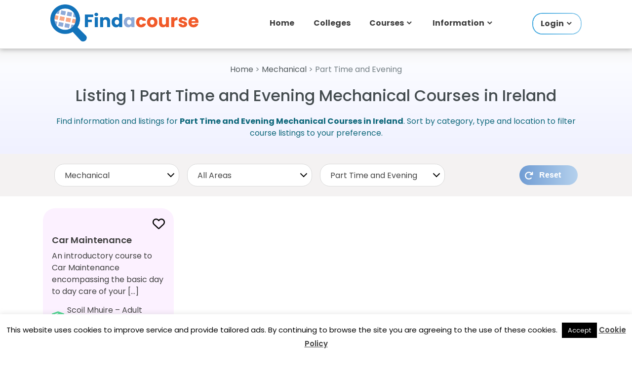

--- FILE ---
content_type: text/css
request_url: https://www.findacourse.ie/wp-content/cache/wpo-minify/1768312784/assets/wpo-minify-header-find-a-course-style1766012867.min.css
body_size: 30531
content:
/*!
Theme Name: Find A Course
Theme URI: http://underscores.me/
Author: Underscores.me
Author URI: http://underscores.me/
Description: Description
Version: 1.0.0
License: GNU General Public License v2 or later
License URI: LICENSE
Text Domain: find-a-course
Tags: custom-background, custom-logo, custom-menu, featured-images, threaded-comments, translation-ready

This theme, like WordPress, is licensed under the GPL.
Use it to make something cool, have fun, and share what you've learned with others.

Find A Course is based on Underscores http://underscores.me/, (C) 2012-2016 Automattic, Inc.
Underscores is distributed under the terms of the GNU GPL v2 or later.

Normalizing styles have been helped along thanks to the fine work of
Nicolas Gallagher and Jonathan Neal http://necolas.github.io/normalize.css/
*/
 html{font-family:sans-serif;-webkit-text-size-adjust:100%;-ms-text-size-adjust:100%}body{margin:0}article,aside,details,figcaption,figure,footer,header,main,menu,nav,section,summary{display:block}audio,canvas,progress,video{display:inline-block;vertical-align:baseline}audio:not([controls]){display:none;height:0}[hidden],template{display:none}a{background-color:#fff0}a:active,a:hover{outline:0}abbr[title]{border-bottom:1px dotted}b,strong{font-weight:700}dfn{font-style:italic}h1{margin:.67em 0;font-size:2em}mark{background:#ff0;color:#000}small{font-size:100%}sub,sup{position:relative;vertical-align:baseline;font-size:75%;line-height:0}sup{top:-.5em}sub{bottom:-.25em}img{border:0}svg:not(:root){overflow:hidden}figure{margin:1em 40px}hr{box-sizing:content-box;height:0}pre{overflow:auto}code,kbd,pre,samp{font-size:1em;font-family:monospace,monospace}button,input,optgroup,select,textarea{margin:0;color:inherit;font:inherit}button{overflow:visible}button,select{text-transform:none}button,html input[type="button"],input[type="reset"],input[type="submit"]{cursor:pointer;-webkit-appearance:button}button[disabled],html input[disabled]{cursor:default}button::-moz-focus-inner,input::-moz-focus-inner{padding:0;border:0}input{line-height:normal}input[type="checkbox"],input[type="radio"]{box-sizing:border-box;padding:0}input[type="number"]::-webkit-inner-spin-button,input[type="number"]::-webkit-outer-spin-button{height:auto}input[type="search"]{box-sizing:content-box;-webkit-appearance:textfield}input[type="search"]::-webkit-search-cancel-button,input[type="search"]::-webkit-search-decoration{-webkit-appearance:none}fieldset{margin:0 2px;padding:.35em .625em .75em;border:1px solid silver}legend{padding:0;border:0}textarea{overflow:auto}optgroup{font-weight:700}table{border-spacing:0;border-collapse:collapse}td,th{padding:0}body,button,input,select,textarea{color:#404040;font-size:16px;font-size:1rem;font-family:'Ubuntu',Tahoma,Arial;line-height:1.5}h1,h2,h3,h4,h5,h6{clear:both}p{margin-bottom:1.5em}dfn,cite,em,i{font-style:italic}blockquote{margin:0 1.5em}address{margin:0 0 1.5em}pre{overflow:auto;margin-bottom:1.6em;padding:1.6em;max-width:100%;background:#eee;font-size:15px;font-size:.9375rem;font-family:"Courier 10 Pitch",Courier,monospace;line-height:1.6}code,kbd,tt,var{font-size:15px;font-size:.9375rem;font-family:Monaco,Consolas,"Andale Mono","DejaVu Sans Mono",monospace}abbr,acronym{border-bottom:1px dotted #666;cursor:help}mark,ins{text-decoration:none}big{font-size:125%}html{box-sizing:border-box}*,*:before,*:after{box-sizing:inherit}body{background:#fff}blockquote:before,blockquote:after,q:before,q:after{content:""}blockquote,q{quotes:none}blockquote{margin:0 0 1.5em;padding-left:1.5em;border-left:4px solid #eee;color:#777;font-style:italic;font-size:19px;font-size:1.1875rem}blockquote cite,blockquote small{display:block;margin-top:1em;color:#404040;font-size:16px;font-size:1rem;line-height:1.75}blockquote cite:before,blockquote small:before{content:"\2014\00a0"}blockquote em,blockquote i,blockquote cite{font-style:normal}blockquote>:last-child{margin-bottom:.5em}hr{margin-bottom:1.5em;height:1px;border:0;background-color:#ccc}ul,ol{margin:0 0 1.5em 1.25em;padding:0}ul{list-style:disc}ol{list-style:decimal}li>ul,li>ol{margin-bottom:0;margin-left:1.25em}dt{font-weight:700}dd{margin:0 0 1.5em}img{max-width:100%;height:auto}table{margin:0 0 1.5em;width:100%;border:none;table-layout:fixed}th,td{padding:.3em .6em;border:1px solid #ddd}th{background:#eee}a{color:#2ad;text-decoration:none}a:link,a:visited{color:#155f7a}a:hover,a:focus,a:active{color:#404040}a:focus{outline:thin dotted}a:hover,a:active{outline:0}button,input[type="button"],input[type="reset"],input[type="submit"]{padding:.4em .8em;border:none;background:#155f7a;color:#fff;text-decoration:none;text-transform:uppercase;font-weight:700;font-size:13px;font-size:.8125rem;font-family:'Raleway',Tahoma,Arial;transition:all 0.2s ease}button:hover,input[type="button"]:hover,input[type="reset"]:hover,input[type="submit"]:hover,button:focus,input[type="button"]:focus,input[type="reset"]:focus,input[type="submit"]:focus,button:active,input[type="button"]:active,input[type="reset"]:active,input[type="submit"]:active{background:#404040}input[type="text"],input[type="email"],input[type="url"],input[type="password"],input[type="search"],textarea{padding:.3em .6em;max-width:100%;border:1px solid #ddd;color:#666}input[type="text"]:focus,input[type="email"]:focus,input[type="url"]:focus,input[type="password"]:focus,input[type="search"]:focus,textarea:focus{border:1px solid #ccc;color:#111}textarea{width:100%}.screen-reader-text{position:absolute!important;overflow:hidden;clip:rect(1px,1px,1px,1px);width:1px;height:1px}.screen-reader-text:hover,.screen-reader-text:active,.screen-reader-text:focus{top:5px;left:5px;z-index:100000;display:block;clip:auto!important;padding:15px 23px 14px;width:auto;height:auto;border-radius:3px;background-color:#f1f1f1;box-shadow:0 0 2px 2px rgb(0 0 0 / .6);color:#21759b;text-decoration:none;font-weight:700;font-size:14px;font-size:.875rem;line-height:normal}.alignleft{display:inline;float:left;margin-right:1.5em}.alignright{display:inline;float:right;margin-left:1.5em}.aligncenter{display:block;clear:both;margin-right:auto;margin-left:auto}.clearfix:before,.clearfix:after,.post-navigation .nav-links:before,.post-navigation .nav-links:after,.comment-navigation:before,.comment-navigation:after{display:table;content:""}.clearfix:after,.post-navigation .nav-links:after,.comment-navigation:after{clear:both}.site{margin:0;width:100%}.container{margin:0 auto;padding:0 2em;max-width:1280px;width:100%}.site-content{background:#fff}.content-area{float:left;box-sizing:border-box;padding-right:4em;width:70%}.sidebar{float:right;width:30%}.no-sidebar .content-area,.site-content .centered-content-area{float:none;margin:0 auto;padding:0;max-width:840px;width:100%}.site-content .fullwidth-content-area{float:none;margin:0;padding:0;max-width:100%;width:100%}.site-header{border-bottom:1px solid rgb(0 0 0 / .12);background:#fff}.site-branding{float:left;margin:0;padding:0;max-width:100%}.site-branding a:link,.site-branding a:visited,.site-branding a:hover{padding:0;border:none;text-decoration:none}.site-title{display:inline-block;margin:0;padding:0;color:#404040;text-decoration:none;font-weight:700;font-size:38px;font-size:2.375rem;font-family:'Raleway',sans-serif}.site-title a:link,.site-title a:visited{color:#404040;transition:all 0.2s ease}.site-title a:hover,.site-title a:active{color:#2ad}.site-branding .custom-logo{margin:.3em 1em 1em 0;padding:0;max-width:100%;height:auto;border:none;vertical-align:top}.site-description{margin:-.2em 0 .6em;font-size:14px;font-size:.875rem}.header-image{margin-top:-1px;text-align:center}.header-image img{margin:0 auto;max-width:100%;max-height:480px;width:auto;height:auto;vertical-align:top}.primary-navigation{float:right;margin:1em 0}body.post-type-archive-courses .primary-navigation.navigation.clearfix,body.post-type-archive-colleges .primary-navigation.navigation.clearfix{display:block!important}.main-navigation-toggle{display:none}.main-navigation-menu{position:relative;float:left;margin:0;padding:0;list-style-position:outside;list-style-type:none}.main-navigation-menu li{float:left}.main-navigation-menu a{display:block;padding:1.2em;text-decoration:none;text-transform:uppercase;font-weight:700;font-size:16px;font-size:.9375rem;font-family:'Raleway',Tahoma,Arial;transition:all 0.2s ease;color:#404040}.main-navigation-menu>.menu-item-has-children>a:after{display:inline-block;margin:.2em 0 0 .2em;content:'\f431';vertical-align:top;text-decoration:inherit;font-size:16px;font-family:'Genericons';line-height:1;-webkit-font-smoothing:antialiased;-moz-osx-font-smoothing:grayscale}.main-navigation-menu a:link,.main-navigation-menu a:visited{color:#404040;text-decoration:none}.main-navigation-menu a:hover,.main-navigation-menu a:active{color:#2ad}.main-navigation-menu ul{position:absolute;z-index:99;display:none;margin:0;padding:0;border-top:4px solid #404040;background:#fff;list-style-position:outside;list-style-type:none}.main-navigation-menu ul li{position:relative;float:none}.main-navigation-menu ul a{padding:.6em 1em;min-width:220px;min-width:11rem;border-bottom:1px dotted rgb(0 0 0 / .24);font-size:14px;font-weight:400;transition:none}.main-navigation-menu ul li:last-child a{border-bottom:none}.main-navigation-menu ul .menu-item-has-children>a:after{display:inline-block;margin:.2em 0 0 .2em;content:'\f431';vertical-align:top;text-decoration:inherit;font-size:14px;font-family:'Genericons';line-height:1;-webkit-transform:rotate(270deg);transform:rotate(270deg);-webkit-font-smoothing:antialiased;-moz-osx-font-smoothing:grayscale}.main-navigation-menu li ul ul{top:0;left:100%;margin-top:-4px}.main-navigation-menu li.menu-item-has-children:hover>ul,.main-navigation-menu li.page_item_has_children:hover>ul,.main-navigation-menu li.menu-item-has-children[aria-expanded="true"]>ul{display:block}.main-navigation-menu li.current-menu-item>a{color:#2ad}.mega-menu-content .mega-menu-widget ul li{display:block;border-top:1px dotted #ccc}.mega-menu-content .mega-menu-widget ul li a{display:block;padding:.5em .75em}.social-icons-menu{margin:0;padding:0;list-style-position:outside;list-style-type:none;line-height:1}.social-icons-menu li{float:left;margin:0;padding:0}.social-icons-menu li a{position:relative;display:inline-block;padding:.5em;text-decoration:none;color:#fff}.social-icons-menu li a .screen-reader-text{display:none}.social-icons-menu li a:before{display:inline-block;vertical-align:top;text-decoration:inherit;font-size:16px;font-family:'Genericons';line-height:1;-webkit-font-smoothing:antialiased;-moz-osx-font-smoothing:grayscale}.social-icons-menu li a:before{content:'\f408'}.social-icons-menu li a[href*="codepen.io"]:before{content:'\f216'}.social-icons-menu li a[href*="digg.com"]:before{content:'\f221'}.social-icons-menu li a[href*="dribbble.com"]:before{content:'\f201'}.social-icons-menu li a[href*="facebook.com"]:before{content:'\f204'}.social-icons-menu li a[href*="flickr.com"]:before{content:'\f211'}.social-icons-menu li a[href*="plus.google.com"]:before{content:'\f218'}.social-icons-menu li a[href*="github.com"]:before{content:'\f200'}.social-icons-menu li a[href*="instagram.com"]:before{content:'\f215'}.social-icons-menu li a[href*="linkedin.com"]:before{content:'\f207'}.social-icons-menu li a[href*="pinterest.com"]:before{content:'\f209'}.social-icons-menu li a[href*="polldaddy.com"]:before{content:'\f217'}.social-icons-menu li a[href*="getpocket.com"]:before{content:'\f224'}.social-icons-menu li a[href*="reddit.com"]:before{content:'\f222'}.social-icons-menu li a[href*="spotify.com"]:before{content:'\f515'}.social-icons-menu li a[href*="skype.com"]:before,.social-icons-menu li a[href*="skype:"]:before{content:'\f220'}.social-icons-menu li a[href*="stumbleupon.com"]:before{content:'\f223'}.social-icons-menu li a[href*="tumblr.com"]:before{content:'\f214'}.social-icons-menu li a[href*="twitch.tv"]:before{content:'\f516'}.social-icons-menu li a[href*="twitter.com"]:before{content:'\f202'}.social-icons-menu li a[href*="vimeo.com"]:before{content:'\f212'}.social-icons-menu li a[href*="wordpress.org"]:before{content:'\f205'}.social-icons-menu li a[href*="wordpress.com"]:before{content:'\f205'}.social-icons-menu li a[href*="youtube.com"]:before{content:'\f213'}.social-icons-menu li a[href*="newsletter"]:before,.social-icons-menu li a[href*="mailto"]:before{content:'\f410'}.social-icons-menu li a[href*="/feed"]:before,.social-icons-menu li a[href*="/feed/"]:before,.social-icons-menu li a[href*="?feed=rss2"]:before,.social-icons-menu li a[href*="feedburner.google.com"]:before,.social-icons-menu li a[href*="feedburner.com"]:before{content:'\f413'}.widget{margin:0 0 40px 0;color:#333;-ms-word-wrap:break-word;word-wrap:break-word}.widget-header{margin:0 0 1.5em 0}.widget-title,.single-colleges .tzwb-tabbed-content .tzwb-tabnavi li a{display:inline-block;margin:0;padding:0;border-bottom:4px solid #eee;color:#404040!important;font-weight:700;font-size:1.3rem;font-family:'Raleway',Tahoma,Arial}.widget-title-white{display:inline-block;margin:0;padding:0;border-bottom:4px solid #eee;color:#FFF;text-transform:uppercase;font-weight:700;font-size:18px;font-size:1.125rem;font-family:'Raleway',Tahoma,Arial}.widget ul{margin:0;padding:0 .3em;list-style:circle inside}.widget ul .children,.widget ul .sub-menu{margin:.5em 0 .5em 1em;padding:0}.widget-title a:link,.widget-title a:visited{color:#404040;transition:all 0.2s ease}.widget-title a:hover,.widget-title a:active{color:#2ad}.widget select{max-width:100%}.widget_tag_cloud .tagcloud{font-size:14px;font-size:.875rem}.widget_tag_cloud .tagcloud:before,.widget_tag_cloud .tagcloud:after{display:table;content:""}.widget_tag_cloud .tagcloud:after{clear:both}.widget_tag_cloud .tagcloud a{display:inline-block;float:left;margin:0 2px 2px 0;padding:.2em .5em .3em;background:#eee;text-decoration:none;font-size:16px!important;font-size:1rem!important}.widget_tag_cloud .tagcloud a:link,.widget_tag_cloud .tagcloud a:visited{color:#777;transition:all 0.2s ease}.widget_tag_cloud .tagcloud a:hover,.widget_tag_cloud .tagcloud a:active{background:#2ad;color:#fff}.search-form{position:relative;display:block;overflow:hidden;margin:0;padding:0;width:100%}.search-form .screen-reader-text{display:none}.search-form .search-field{display:inline-block;box-sizing:border-box;margin:0;padding:.5em 1.5em .5em .7em;width:100%;-webkit-appearance:none}.search-form .search-submit{position:absolute;top:0;right:0;padding:.6em .6em 0 0;border:none;cursor:pointer;transition:all 0.2s ease}.search-form .search-submit .genericon-search{display:inline-block;padding:.05em 0 .55em .45em;color:#fff;content:'\f400';vertical-align:middle;text-decoration:inherit;font-weight:400;font-style:normal;font-size:24px;font-family:'Genericons';line-height:1;-webkit-font-smoothing:antialiased;-moz-osx-font-smoothing:grayscale}.widget-magazine-posts{margin-bottom:-1em}.widget-magazine-posts .type-post{margin:0 0 2em 0;padding:0;border:none;background:none}.widget-magazine-posts .type-post .wp-post-image{margin:0 0 .5em;max-width:100%}.widget-magazine-posts .type-post .entry-content{font-size:16px;font-size:1rem}.widget-magazine-posts .type-post .entry-content p{margin:1em 0 0}.widget-magazine-posts .type-post .more-link{margin:1em 0 0}.widget-magazine-posts .large-post .entry-title{font-size:24px;font-size:1.5rem}.widget-magazine-posts .medium-post{display:block;float:left;box-sizing:border-box;padding-right:2em;width:33.33333333%}.widget-magazine-posts .medium-post .entry-title{font-size:16px;font-size:1rem}.widget-magazine-posts .small-post{display:block;float:left;box-sizing:border-box;width:100%}.widget-magazine-posts .small-post .wp-post-image{float:left;margin:0 1em 0 0;max-width:40%}.widget-magazine-posts .small-post .entry-title{font-size:15px;font-size:.9375rem}.widget-magazine-posts .medium-post .entry-meta,.widget-magazine-posts .small-post .entry-meta{font-size:12px;font-size:.75rem}.widget-magazine-posts .medium-post .entry-meta svg,.widget-magazine-posts .small-post .entry-meta svg{width:1em;height:1em}.widget-magazine-posts .magazine-horizontal-box .large-post .wp-post-image{float:left;box-sizing:border-box;margin:0;padding-right:1em;width:50%}.widget-magazine-posts .magazine-horizontal-box .large-post .post-content{float:right;box-sizing:border-box;padding-left:1em;width:50%}.widget-magazine-posts .magazine-horizontal-box .medium-posts{margin-right:-2em}.widget-magazine-posts .magazine-vertical-box .large-post{float:left;box-sizing:border-box;margin-bottom:1em;padding-right:1em;width:50%}.widget-magazine-posts .magazine-vertical-box .small-posts{box-sizing:border-box;margin-left:50%;padding-left:1em;width:50%}.widget-magazine-posts .magazine-grid .large-post{float:left;box-sizing:border-box;padding-right:2em;width:50%}.widget-magazine-posts .magazine-grid .post-column:nth-child(2n+1) .large-post,.widget-magazine-posts .magazine-grid .post-column:nth-child(3n+1) .medium-post{clear:left}.poseidon-magazine-posts-columns{padding:0}.widget-magazine-posts-columns .magazine-posts-columns .magazine-posts-columns-content .magazine-posts-columns-post-list{float:left;box-sizing:border-box;width:100%}.widget-magazine-posts-columns .magazine-posts-columns .magazine-posts-columns-content{float:left;width:100%}.widget-magazine-posts-columns .magazine-posts-column-left{float:left;box-sizing:border-box;padding-right:1em;width:50%}.widget-magazine-posts-columns .magazine-posts-column-right{box-sizing:border-box;margin-left:50%;padding-left:1em;width:50%}.widget-magazine-posts-columns .medium-post{padding-right:0;width:100%}.type-post,.type-page,.type-attachment{margin:0 0 3em 0;max-width:100%}.page-title,.entry-title{display:inline;margin:0;padding:0;color:#404040;-ms-word-wrap:break-word;word-wrap:break-word;font-weight:700;font-size:40px;font-size:2.5rem;font-family:'Raleway',sans-serif}.entry-title a:link,.entry-title a:visited{color:#404040;text-decoration:none;transition:all 0.2s ease}.entry-title a:hover,.entry-title a:active{color:#2ad}.type-post .wp-post-image{margin:0 0 .5em}.entry-content{font-size:17px;font-size:1.0625rem}.more-link{display:inline-block;margin:0;padding:0;text-decoration:none;text-transform:uppercase;font-weight:700;font-size:14px;font-size:.875rem;font-family:'Raleway',Tahoma,Arial;transition:all 0.2s ease}.post-layout-small .post-wrapper .type-post .wp-post-image{float:left;margin:0 1.5em 1.5em 0;padding:.3em 0 0;max-width:40%}.post-layout-small .post-wrapper .type-post .entry-title{font-size:28px;font-size:1.75rem}.post-layout-small .post-wrapper .type-post .entry-content{font-size:16px;font-size:1rem}.post-layout-small .post-wrapper .type-post .entry-excerpt p{margin-bottom:1em}.page-links{margin:0 0 1.5em;word-spacing:.75em;font-weight:700}.entry-meta{margin:.5em .2em 0;color:#359700;text-transform:uppercase;font-size:13px;font-size:.8125rem}.entry-meta a:link,.entry-meta a:visited{color:#aaa}.entry-meta a:hover,.entry-meta a:active{color:#777}.entry-meta span:after{display:inline-block;margin-left:.2em;color:#3E553A;content:'\f428';vertical-align:middle;font:normal 16px 'Genericons';-webkit-font-smoothing:antialiased}.entry-meta span:last-child:after{display:none}body.date-hidden .entry-meta .meta-date,body.author-hidden .entry-meta .meta-author,body.categories-hidden .entry-meta .meta-category{position:absolute;clip:rect(1px,1px,1px,1px)}body.author-hidden.categories-hidden .entry-meta .meta-date:after,body.categories-hidden .entry-meta .meta-author:after,body.author-hidden .widget-magazine-posts .entry-meta .meta-date:after{display:none}body.date-hidden.author-hidden.categories-hidden .content-area .entry-meta{display:none}.entry-tags{clear:both;margin:0 0 2em}.entry-tags .meta-tags{display:block;margin:0;font-size:14px;font-size:.875rem}.entry-tags .meta-tags a{display:inline-block;float:left;margin:0 2px 2px 0;padding:.2em .5em .3em;background:#eee;text-decoration:none}.entry-tags .meta-tags a:link,.entry-tags .meta-tags a:visited{color:#777;transition:all 0.2s ease}.entry-tags .meta-tags a:hover,.entry-tags .meta-tags a:active{background:#2ad;color:#fff}.post-navigation{margin:1em 0 0;padding:.6em 0;border-top:1px solid #ddd;border-bottom:1px solid #ddd}.post-navigation .nav-links .nav-previous{float:left}.post-navigation .nav-links .nav-next{float:right}.post-navigation .nav-links .nav-previous a:before{margin-right:3px;content:"\00AB"}.post-navigation .nav-links .nav-next a:after{margin-left:4px;content:"\00BB"}body.post-type-archive-courses .pagination,body.post-type-archive-colleges .pagination{display:block;margin:20px auto;border-top:4px solid #eee;float:none;max-width:500px;clear:both;text-align:center}.pagination{display:inline-block;margin:0 0 20px;border-top:4px solid #eee;float:right;clear:both}.pagination a,.pagination .current{display:inline-block;margin:0;padding:.5em .9em;text-align:center;text-decoration:none;text-transform:uppercase;font-weight:700;font-size:16px;font-size:1rem;font-family:'Raleway',Tahoma,Arial}.pagination a:link,.pagination a:visited{transition:all 0.2s ease}.infinite-scroll .pagination{display:none}.infinite-scroll #infinite-handle span{display:inline-block;margin:0 0 3em;padding:0;background:none;color:#2ad;text-decoration:none;text-transform:uppercase;font-weight:700;font-size:14px;font-size:.875rem;font-family:'Raleway',Tahoma,Arial;transition:all 0.2s ease}.infinite-scroll #infinite-handle span:hover{color:#404040}.page-header{margin:0 0 1em 0}.page-header .archive-title{display:inline-block;margin:0;padding:0;border-bottom:4px solid #eee;color:#404040;font-weight:700;font-size:18px;font-size:1.3rem;font-family:'Raleway',Tahoma,Arial}.blog-description,.archive-description p{margin-bottom:0}.breadcrumbs{margin:0;padding:.5em 0;border-bottom:1px solid #ddd}.breadcrumbs-container{color:#222;font-size:14px;font-size:.875rem}.breadcrumbs .trail-browse,.breadcrumbs .trail-items,.breadcrumbs .trail-items li{display:inline;margin:0;padding:0}.single-colleges .row{width:100%}.breadcrumbs .trail-browse{margin-right:.5em;font-weight:400;font-size:14px;font-size:.875rem}.breadcrumbs .trail-items{list-style:none}.breadcrumbs .trail-items li::after{padding:0 .5em;content:"\00bb"}.trail-separator-slash .trail-items li::after{content:"\002F"}.trail-separator-dash .trail-items li::after{content:"\2013"}.trail-separator-bull .trail-items li::after{content:"\2022"}.trail-separator-arrow-bracket .trail-items li::after{content:"\003e"}.trail-separator-raquo .trail-items li::after{content:"\00bb"}.trail-separator-single-arrow .trail-items li::after{content:"\2192"}.trail-separator-double-arrow .trail-items li::after{content:"\21D2"}.breadcrumbs .trail-items li:last-of-type::after{display:none}.comments-header,.comment-reply-title{margin:0 0 1.5em 0}.comments-header .comments-title,.comment-reply-title span{display:inline-block;margin:0;padding:0;border-bottom:4px solid #eee;color:#404040;font-weight:700;font-size:18px;font-size:1.125rem;font-family:'Raleway',Tahoma,Arial}.comment-list{margin:0;padding:0;list-style:none}.comment{margin:0 0 1.5em;padding:1.5em;border:2px solid #eee;-ms-word-wrap:break-word;word-wrap:break-word}.comment-meta{float:left;padding:0;width:100%}.comment-meta .comment-author img{float:left;margin-right:1em}.bypostauthor{display:block}.comment-meta .comment-metadata{margin-top:.3em;font-size:14px;font-size:.875rem}.comment-meta .comment-metadata a{margin-right:1em}.comment-content{clear:left;padding:.2em 0 0}.comment-content a{word-wrap:break-word}.comment ol.children{list-style:none}.comment .comment-respond{margin-top:2em}.comment-navigation{margin:0 0 1.5em;padding:.5em 0;border-top:1px solid #ddd;border-bottom:1px solid #ddd;font-size:14px;font-size:.875rem}.comment-navigation .nav-previous{float:left}.comment-navigation .nav-next{float:right}.comment-navigation .nav-previous a:before{margin-right:3px;content:"\00AB"}.comment-navigation .nav-next a:after{margin-left:4px;content:"\00BB"}.comment-form{padding:0}.comment-form label{display:inline-block;min-width:150px;font-weight:700}.comment-form textarea{margin-top:.4em}.comment-form .submit{padding:1em 1.6em}.comment-reply-title small a{margin-left:1em;text-decoration:underline;font-weight:400;font-size:14px;font-size:.875rem}.footer-wrap{border-top:1px solid rgb(0 0 0 / .12);background:#fff}.site-footer{font-size:14px;font-size:.875rem}.site-footer .site-info{float:left;padding:2em 0}.page-content .wp-smiley,.entry-content .wp-smiley,.comment-content .wp-smiley{margin-top:0;margin-bottom:0;padding:0;border:none}embed,iframe,object{max-width:100%}.wp-caption{margin-bottom:1.5em;max-width:100%}.wp-caption img[class*="wp-image-"]{display:block;margin:0 auto}.wp-caption-text{text-align:center}.wp-caption .wp-caption-text{margin:.8075em 0}.gallery{margin-bottom:1.5em}.gallery-item{display:inline-block;box-sizing:border-box;margin:0;padding:1em 1.5em 0 0;width:100%;vertical-align:top;text-align:center}.gallery-columns-2 .gallery-item{max-width:50%}.gallery-columns-3 .gallery-item{max-width:33.33%}.gallery-columns-4 .gallery-item{max-width:25%}.gallery-columns-5 .gallery-item{max-width:20%}.gallery-columns-6 .gallery-item{max-width:16.66%}.gallery-columns-7 .gallery-item{max-width:14.28%}.gallery-columns-8 .gallery-item{max-width:12.5%}.gallery-columns-9 .gallery-item{max-width:11.11%}.gallery-caption{display:block}@media only screen and (max-width:80em){.site-content{padding-top:2em}.content-area{padding-right:3em}}@media only screen and (max-width:75em){.main-navigation-menu a{padding:1.3em 1.1em;font-size:14px;font-size:.875rem}.page-title,.entry-title{font-size:36px;font-size:2.25rem}.post-layout-small .post-wrapper .type-post .entry-title{font-size:26px;font-size:1.625rem}}@media only screen and (max-width:70em){.main-navigation-menu a{padding:1.5em 1em;font-size:13px;font-size:.8125rem}.widget-magazine-posts .large-post .entry-title{font-size:22px;font-size:1.375rem}.widget-magazine-posts .medium-post .entry-title{font-size:15px;font-size:.9375rem}.widget-magazine-posts .small-post .entry-title{font-size:14px;font-size:.875rem}.widget-magazine-posts .magazine-horizontal-box .large-post .more-link{display:none}}@media only screen and (max-width:65em){.widget-magazine-posts .magazine-horizontal-box .large-post .entry-content{display:none}}@media only screen and (max-width:60em){.page-title,.entry-title{font-size:32px;font-size:2rem}.post-layout-small .post-wrapper .type-post .entry-title{font-size:24px;font-size:1.5rem}.site-footer .site-info{float:none;text-align:center}.primary-navigation{float:none;margin:0}.main-navigation-menu li{position:static;float:none}.main-navigation-menu ul,.mega-menu-item .mega-menu-content,.mega-menu-item .mega-menu-content .mega-menu-widget{position:static;top:auto;left:auto}.main-navigation-menu ul a{float:none;width:auto}.main-navigation-menu li ul ul{top:auto;left:auto;margin:0}.main-navigation-menu>.menu-item-has-children>a:after,.main-navigation-menu ul .menu-item-has-children>a:after{display:none}.main-navigation-toggle{display:inline-block;float:right;margin:1em 0;padding:1em;color:#404040;background:none}.main-navigation-toggle:hover,.main-navigation-toggle:active{color:#2ad;background:none;cursor:pointer}.main-navigation-toggle:focus{background:none}.main-navigation-toggle:after{display:inline-block;float:left;content:'\f419';vertical-align:middle;text-decoration:inherit;font-size:32px;font-family:'Genericons';line-height:1;-webkit-font-smoothing:antialiased;-moz-osx-font-smoothing:grayscale}.main-navigation-menu{display:none;float:left;margin-bottom:1em;width:100%;border-top:4px solid #404040}.main-navigation-menu a{display:block;clear:left;padding:1.2em;border-bottom:1px dotted #ccc;font-size:15px;font-size:.9375rem}.main-navigation-menu li:last-child a{border-bottom:none}.main-navigation-menu ul{float:none;width:100%;border:none}.main-navigation-menu ul a{display:block;padding-left:2em;width:100%}.main-navigation-menu ul li ul a{padding-left:4em}.main-navigation-menu ul li ul li ul a{padding-left:6em}.main-navigation-menu ul li ul li ul li ul a{padding-left:8em}.main-navigation-menu ul li:last-child a{border-bottom:1px dotted #ccc}.main-navigation-menu .submenu-dropdown-toggle{display:block;float:right;margin:0;padding:.8em 1.2em;color:#404040}.main-navigation-menu .submenu-dropdown-toggle:hover{color:#2ad;cursor:pointer}.main-navigation-menu .submenu-dropdown-toggle:before{content:'\f431';vertical-align:middle;text-decoration:inherit;font-size:32px;font-family:'Genericons';line-height:1;-webkit-font-smoothing:antialiased;-moz-osx-font-smoothing:grayscale}.main-navigation-menu .submenu-dropdown-toggle.active:before{content:'\f432'}.main-navigation-menu ul .submenu-dropdown-toggle{padding:.5em 1em}.main-navigation-menu ul .submenu-dropdown-toggle:before{font-size:24px}.mega-menu-item .mega-menu-content{border-bottom:1px solid rgb(255 255 255 / .1)}.mega-menu-item .mega-menu-two-columns>li,.mega-menu-item .mega-menu-three-columns>li,.mega-menu-item .mega-menu-five-columns>li{width:100%}.mega-menu-item .mega-menu-four-columns>li,.mega-menu-item .mega-menu-six-columns>li{width:50%}}@media only screen and (max-width:55em){.content-area,.site-content .fullwidth-content-area{float:none;padding:0;width:100%}.sidebar{float:none;padding:2em 0 0;width:100%;border-top:4px solid #eee}.widget-magazine-posts .magazine-horizontal-box .large-post .entry-content,.widget-magazine-posts .magazine-horizontal-box .large-post .more-link{display:inline-block}.widget-magazine-posts .large-post .entry-title{font-size:24px;font-size:1.5rem}.widget-magazine-posts .medium-post .entry-title{font-size:16px;font-size:1rem}.widget-magazine-posts .small-post .entry-title{font-size:15px;font-size:.9375rem}}@media only screen and (max-width:50em){.site-branding .site-title{font-size:35px;font-size:2.1875rem}.main-navigation-toggle:after{font-size:29px}.widget-magazine-posts .large-post .entry-title{font-size:22px;font-size:1.375rem}.widget-magazine-posts .medium-post .entry-title{font-size:15px;font-size:.9375rem}.widget-magazine-posts .small-post .entry-title{font-size:14px;font-size:.875rem}.widget-magazine-posts .magazine-horizontal-box .large-post .more-link{display:none}}@media only screen and (max-width:45em){.widget-magazine-posts .magazine-horizontal-box .large-post .entry-content{display:none}}@media only screen and (max-width:40em){.page-title,.entry-title{font-size:28px;font-size:1.75rem}.post-layout-small .post-wrapper .type-post .entry-title{font-size:22px;font-size:1.375rem}.entry-content{font-size:16px;font-size:1rem}.widget-magazine-posts .magazine-grid-two-columns{margin-right:0}.widget-magazine-posts .magazine-grid-three-columns{margin-right:-1.2em}.widget-magazine-posts .magazine-grid .large-post,.widget-magazine-posts .magazine-horizontal-box .large-post .wp-post-image,.widget-magazine-posts .magazine-vertical-box .large-post,.widget-magazine-posts-columns .magazine-posts-column-left{float:none;padding:0;width:100%}.widget-magazine-posts .magazine-vertical-box .small-posts,.widget-magazine-posts-columns .magazine-posts-column-right{margin-left:0;padding-top:1em;padding-left:0;width:100%}.widget-magazine-posts .large-post .wp-post-image{float:left;margin:0 1.5em 0 0;max-width:50%}.widget-magazine-posts .magazine-horizontal-box .large-post .post-content{float:right;padding-left:1.5em;width:50%}.widget-magazine-posts .magazine-grid .large-post{clear:left}.widget-magazine-posts .magazine-grid .large-post .wp-post-image{margin-bottom:1em}.widget-magazine-posts .large-post .entry-content{display:none}.widget-magazine-posts .small-post .entry-title{font-size:15px;font-size:.9375rem}.mega-menu-item .mega-menu-four-columns>li,.mega-menu-item .mega-menu-six-columns>li{width:100%}}@media only screen and (max-width:35em){.site-branding .site-title{font-size:32px;font-size:2rem}.main-navigation-toggle:after{font-size:26px}.widget-magazine-posts .magazine-grid-three-columns{margin-right:0}.widget-magazine-posts .medium-post{float:none;padding-right:0;width:100%}.widget-magazine-posts .medium-post .wp-post-image{float:left;margin:0 1em 0 0;max-width:120px}.widget-magazine-posts .large-post .entry-title{font-size:20px;font-size:1.25rem}}@media only screen and (max-width:30em){.container{padding-right:1.5em;padding-left:1.5em}.page-title,.entry-title{font-size:24px;font-size:1.5rem}.post-layout-small .post-wrapper .type-post .entry-title{font-size:20px;font-size:1.25rem}.alignright,.alignleft{float:none;margin:1em 0}.widget-magazine-posts .medium-post .wp-post-image,.widget-magazine-posts .small-post .wp-post-image{max-width:30%}.widget-magazine-posts .medium-post .entry-title{font-size:14px;font-size:.875rem}.widget-magazine-posts .large-post .wp-post-image,.widget-magazine-posts .magazine-grid .large-post .wp-post-image{float:none;margin:0 0 .5em 0;max-width:100%}.widget-magazine-posts .magazine-horizontal-box .large-post .post-content{float:none;padding:0;width:100%}.widget-magazine-posts .large-post .entry-title{font-size:22px;font-size:1.375rem}.widget-magazine-posts .large-post .entry-content,.widget-magazine-posts .large-post .entry-content .more-link{display:inline-block}}@media only screen and (max-width:25em){.post-layout-small .post-wrapper .type-post .wp-post-image{float:none;margin:0 0 .5em;padding:0;max-width:100%}}@media only screen and (max-width:20em){.site-branding .site-title{font-size:28px;font-size:1.75rem}.main-navigation-toggle{padding:.75em}.main-navigation-toggle:after{font-size:24px}.page-title,.entry-title{font-size:20px;font-size:1.25rem}.entry-meta span{display:block}.entry-meta span:after{display:none}}@media only screen and (min-width:55em){.sidebar-left .content-area{float:right;padding-right:0;padding-left:4em}.sidebar-left .sidebar{float:left}}@media only screen and (min-width:60.001em){.sticky-header .site-header{position:fixed;top:0;z-index:100;width:100%}.sticky-header.admin-bar .site-header{top:32px}.sticky-header .header-bar-wrap{display:none}.sticky-header.small-header .site-header .site-branding,.sticky-header.small-header .primary-navigation{margin:0;transition:all 0.4s ease}.sticky-header.small-header .site-header .site-branding .site-title{margin:.25em 0 0;font-size:28px;font-size:1.75rem}.sticky-header.small-header .site-header .site-branding .custom-logo{margin-top:1em;margin-bottom:1em;max-height:25px;width:auto}.sticky-header.small-header .site-header .site-description{display:none}}@media only screen and (max-width:60em){.sticky-header{padding-top:0!important}}@media only screen and (min-width:60.001em){.main-navigation-menu{display:block!important}}.magazine-widgets-placeholder{position:relative}.magazine-widgets-placeholder .magazine-widgets-placeholder-title{display:block;font-size:14px;font-size:.875rem;font-weight:700;margin:0;padding:1em 1em 1em 55px;color:#0085ba;border:2px dashed #0085ba}.magazine-widgets-placeholder .customize-partial-edit-shortcut button{left:15px;top:12px}.customize-partial-edit-shortcut-poseidon_theme_options-excerpt_more{left:-9999px}@font-face{font-family:"Genericons";src:url(https://www.findacourse.ie/wp-content/themes/find-a-course/fonts/Genericons.eot);src:url(https://www.findacourse.ie/wp-content/themes/find-a-course/fonts/Genericons.eot#1768312784"embedded-opentype");font-weight:400;font-style:normal}@font-face{font-family:"Genericons";src:url([data-uri]) format("woff"),url(https://www.findacourse.ie/wp-content/themes/find-a-course/fonts/Genericons.ttf) format("truetype"),url(https://www.findacourse.ie/wp-content/themes/find-a-course/fonts/Genericons.svg#Genericons) format("svg");font-weight:400;font-style:normal}@media screen and (-webkit-min-device-pixel-ratio:0){@font-face{font-family:"Genericons";src:url(https://www.findacourse.ie/wp-content/themes/find-a-course/fonts/Genericons.svg#Genericons) format("svg")}}.genericon{font-size:16px;vertical-align:top;text-align:center;-moz-transition:color .1s ease-in 0;-webkit-transition:color .1s ease-in 0;display:inline-block;font-family:"Genericons";font-style:normal;font-weight:400;font-variant:normal;line-height:1;text-decoration:inherit;text-transform:none;-moz-osx-font-smoothing:grayscale;-webkit-font-smoothing:antialiased;speak:none}.genericon-rotate-90{-webkit-transform:rotate(90deg);-moz-transform:rotate(90deg);-ms-transform:rotate(90deg);-o-transform:rotate(90deg);transform:rotate(90deg);filter:progid:DXImageTransform.Microsoft.BasicImage(rotation=1)}.genericon-rotate-180{-webkit-transform:rotate(180deg);-moz-transform:rotate(180deg);-ms-transform:rotate(180deg);-o-transform:rotate(180deg);transform:rotate(180deg);filter:progid:DXImageTransform.Microsoft.BasicImage(rotation=2)}.genericon-rotate-270{-webkit-transform:rotate(270deg);-moz-transform:rotate(270deg);-ms-transform:rotate(270deg);-o-transform:rotate(270deg);transform:rotate(270deg);filter:progid:DXImageTransform.Microsoft.BasicImage(rotation=3)}.genericon-flip-horizontal{-webkit-transform:scale(-1,1);-moz-transform:scale(-1,1);-ms-transform:scale(-1,1);-o-transform:scale(-1,1);transform:scale(-1,1)}.genericon-flip-vertical{-webkit-transform:scale(1,-1);-moz-transform:scale(1,-1);-ms-transform:scale(1,-1);-o-transform:scale(1,-1);transform:scale(1,-1)}.genericon-404:before{content:"\f423"}.genericon-activity:before{content:"\f508"}.genericon-anchor:before{content:"\f509"}.genericon-aside:before{content:"\f101"}.genericon-attachment:before{content:"\f416"}.genericon-audio:before{content:"\f109"}.genericon-bold:before{content:"\f471"}.genericon-book:before{content:"\f444"}.genericon-bug:before{content:"\f50a"}.genericon-cart:before{content:"\f447"}.genericon-category:before{content:"\f301"}.genericon-chat:before{content:"\f108"}.genericon-checkmark:before{content:"\f418"}.genericon-close:before{content:"\f405"}.genericon-close-alt:before{content:"\f406"}.genericon-cloud:before{content:"\f426"}.genericon-cloud-download:before{content:"\f440"}.genericon-cloud-upload:before{content:"\f441"}.genericon-code:before{content:"\f462"}.genericon-codepen:before{content:"\f216"}.genericon-cog:before{content:"\f445"}.genericon-collapse:before{content:"\f432"}.genericon-comment:before{content:"\f300"}.genericon-day:before{content:"\f305"}.genericon-digg:before{content:"\f221"}.genericon-document:before{content:"\f443"}.genericon-dot:before{content:"\f428"}.genericon-downarrow:before{content:"\f502"}.genericon-download:before{content:"\f50b"}.genericon-draggable:before{content:"\f436"}.genericon-dribbble:before{content:"\f201"}.genericon-dropbox:before{content:"\f225"}.genericon-dropdown:before{content:"\f433"}.genericon-dropdown-left:before{content:"\f434"}.genericon-edit:before{content:"\f411"}.genericon-ellipsis:before{content:"\f476"}.genericon-expand:before{content:"\f431"}.genericon-external:before{content:"\f442"}.genericon-facebook:before{content:"\f203"}.genericon-facebook-alt:before{content:"\f204"}.genericon-fastforward:before{content:"\f458"}.genericon-feed:before{content:"\f413"}.genericon-flag:before{content:"\f468"}.genericon-flickr:before{content:"\f211"}.genericon-foursquare:before{content:"\f226"}.genericon-fullscreen:before{content:"\f474"}.genericon-gallery:before{content:"\f103"}.genericon-github:before{content:"\f200"}.genericon-googleplus:before{content:"\f206"}.genericon-googleplus-alt:before{content:"\f218"}.genericon-handset:before{content:"\f50c"}.genericon-heart:before{content:"\f461"}.genericon-help:before{content:"\f457"}.genericon-hide:before{content:"\f404"}.genericon-hierarchy:before{content:"\f505"}.genericon-home:before{content:"\f409"}.genericon-image:before{content:"\f102"}.genericon-info:before{content:"\f455"}.genericon-instagram:before{content:"\f215"}.genericon-italic:before{content:"\f472"}.genericon-key:before{content:"\f427"}.genericon-leftarrow:before{content:"\f503"}.genericon-link:before{content:"\f107"}.genericon-linkedin:before{content:"\f207"}.genericon-linkedin-alt:before{content:"\f208"}.genericon-location:before{content:"\f417"}.genericon-lock:before{content:"\f470"}.genericon-mail:before{content:"\f410"}.genericon-maximize:before{content:"\f422"}.genericon-menu:before{content:"\f419"}.genericon-microphone:before{content:"\f50d"}.genericon-minimize:before{content:"\f421"}.genericon-minus:before{content:"\f50e"}.genericon-month:before{content:"\f307"}.genericon-move:before{content:"\f50f"}.genericon-next:before{content:"\f429"}.genericon-notice:before{content:"\f456"}.genericon-paintbrush:before{content:"\f506"}.genericon-path:before{content:"\f219"}.genericon-pause:before{content:"\f448"}.genericon-phone:before{content:"\f437"}.genericon-picture:before{content:"\f473"}.genericon-pinned:before{content:"\f308"}.genericon-pinterest:before{content:"\f209"}.genericon-pinterest-alt:before{content:"\f210"}.genericon-play:before{content:"\f452"}.genericon-plugin:before{content:"\f439"}.genericon-plus:before{content:"\f510"}.genericon-pocket:before{content:"\f224"}.genericon-polldaddy:before{content:"\f217"}.genericon-portfolio:before{content:"\f460"}.genericon-previous:before{content:"\f430"}.genericon-print:before{content:"\f469"}.genericon-quote:before{content:"\f106"}.genericon-rating-empty:before{content:"\f511"}.genericon-rating-full:before{content:"\f512"}.genericon-rating-half:before{content:"\f513"}.genericon-reddit:before{content:"\f222"}.genericon-refresh:before{content:"\f420"}.genericon-reply:before{content:"\f412"}.genericon-reply-alt:before{content:"\f466"}.genericon-reply-single:before{content:"\f467"}.genericon-rewind:before{content:"\f459"}.genericon-rightarrow:before{content:"\f501"}.genericon-search:before{content:"\f400"}.genericon-send-to-phone:before{content:"\f438"}.genericon-send-to-tablet:before{content:"\f454"}.genericon-share:before{content:"\f415"}.genericon-show:before{content:"\f403"}.genericon-shuffle:before{content:"\f514"}.genericon-sitemap:before{content:"\f507"}.genericon-skip-ahead:before{content:"\f451"}.genericon-skip-back:before{content:"\f450"}.genericon-skype:before{content:"\f220"}.genericon-spam:before{content:"\f424"}.genericon-spotify:before{content:"\f515"}.genericon-standard:before{content:"\f100"}.genericon-star:before{content:"\f408"}.genericon-status:before{content:"\f105"}.genericon-stop:before{content:"\f449"}.genericon-stumbleupon:before{content:"\f223"}.genericon-subscribe:before{content:"\f463"}.genericon-subscribed:before{content:"\f465"}.genericon-summary:before{content:"\f425"}.genericon-tablet:before{content:"\f453"}.genericon-tag:before{content:"\f302"}.genericon-time:before{content:"\f303"}.genericon-top:before{content:"\f435"}.genericon-trash:before{content:"\f407"}.genericon-tumblr:before{content:"\f214"}.genericon-twitch:before{content:"\f516"}.genericon-twitter:before{content:"\f202"}.genericon-unapprove:before{content:"\f446"}.genericon-unsubscribe:before{content:"\f464"}.genericon-unzoom:before{content:"\f401"}.genericon-uparrow:before{content:"\f500"}.genericon-user:before{content:"\f304"}.genericon-video:before{content:"\f104"}.genericon-videocamera:before{content:"\f517"}.genericon-vimeo:before{content:"\f212"}.genericon-warning:before{content:"\f414"}.genericon-website:before{content:"\f475"}.genericon-week:before{content:"\f306"}.genericon-wordpress:before{content:"\f205"}.genericon-xpost:before{content:"\f504"}.genericon-youtube:before{content:"\f213"}.genericon-zoom:before{content:"\f402"}.tzwb-clearfix:before,.tzwb-clearfix:after{display:table;content:" "}.tzwb-clearfix:after{clear:both}.tzwb-clearfix{*zoom:1}.tzwb-posts-list li{overflow:auto;margin-bottom:.5em;padding:0;list-style:none}.tzwb-posts-list .tzwb-excerpt p{margin:0;padding:0}.tzwb-posts-list .wp-post-image{float:left;margin:.3em .8em 1em 0;max-width:320px;height:auto}.tzwb-posts-list .tzwb-entry-meta{margin:.4em .2em 0;font-size:12px;font-size:.75rem}.tzwb-comments-list li{overflow:auto;margin-bottom:.5em;list-style:none}.tzwb-comments-list .avatar{float:left;margin:.3em .8em .8em 0}.tzwb-comments-list .tzwb-comment-content{font-style:italic}.tzwb-comments-list .tzwb-comment-date{margin:.4em .2em 0;color:#aaa;text-transform:uppercase;font-size:12px;font-size:.75rem}.tzwb-tabbed-content .tzwb-tabnavi-wrap{overflow:auto;margin:0 -.3em;padding:0;list-style:none}.tzwb-tabbed-content .tzwb-tabnavi{position:relative;float:left;width:100%;border-top:1px solid #eee;border-bottom:1px solid #eee;list-style:none;list-style-position:outside}.tzwb-tabbed-content .tzwb-tabnavi li{position:relative;float:left;margin:0;padding:0;list-style:none}.tzwb-tabbed-content .tzwb-tabnavi li a{display:block;margin:0;padding:.8em .8em .5em;color:#404040;text-decoration:none;font-weight:700;font-size:14px;font-size:.875rem;font-family:'Raleway',Tahoma,Arial}.tzwb-tabbed-content .tzwb-tabnavi li a:link,.tzwb-tabbed-content .tzwb-tabnavi li a:visited{color:#404040;transition:all 0.2s ease}.tzwb-tabbed-content .tzwb-tabnavi li a:hover,.tzwb-tabbed-content .tzwb-tabnavi li a:active{color:#2ad;text-decoration:none}.tzwb-tabbed-content .tzwb-tabnavi li a.current-tab{color:#2ad}.tzwb-tabbed-content .tzwb-tabnavi li span.empty-link{display:block;margin:0;padding:.8em .8em .5em;color:#404040;text-decoration:none;font-weight:700;font-size:14px;font-size:.875rem;font-family:'Raleway',Tahoma,Arial}.tzwb-tabbed-content .tzwb-tabnavi li span.current-tab{color:#2ad}.tzwb-tabbed-content .tzwb-tabcontent{margin:1em 0 0 0;padding:0}.tzwb-social-icons .social-icons-menu{list-style:none;line-height:1}.tzwb-social-icons .social-icons-menu li{margin:0 2px 2px 0}.tzwb-social-icons .social-icons-menu li a{padding:.75em;background:#2ad}.tzwb-social-icons .social-icons-menu li a:before{font-size:24px}.tzwb-social-icons .social-icons-menu li a:hover{background:#404040;text-decoration:none}.tzwb-facebook-likebox .tzwb-content{overflow:hidden}.zeeflex-container a:hover,.zeeflex-slider a:hover,.zeeflex-container a:focus,.zeeflex-slider a:focus{outline:none}.zeeslides,.zeeslides>li,.zeeflex-control-nav,.zeeflex-direction-nav{margin:0;padding:0;list-style:none}.zeeflex-pauseplay span{text-transform:capitalize}.zeeflexslider{margin:0;padding:0}.zeeflexslider .zeeslides>li{display:none;-webkit-backface-visibility:hidden}.zeeflexslider .zeeslides img{display:block;width:100%}.zeeflexslider .zeeslides:after{display:block;visibility:hidden;clear:both;height:0;content:"\0020";line-height:0}html[xmlns] .zeeflexslider .zeeslides{display:block}* html .zeeflexslider .zeeslides{height:1%}.no-js .zeeflexslider .zeeslides>li:first-child{display:block}.post-slider-container{overflow:hidden;margin:-1px auto 0;width:100%;max-width:1920px}.post-slider-wrap{position:relative}.post-slider,.zeeflexslider .zeeslides{zoom:1}.post-slider .zeeslide{position:relative}.zeeflex-viewport{max-height:2000px;transition:all 1s ease}.post-slider .zeeslide .slide-image-wrap{margin:0;padding:0;background:#e5e5e5}.post-slider .zeeslide .slide-image{margin:auto;padding:0;max-width:100%;max-height:480px;width:auto;height:auto;vertical-align:top}.post-slider .zeeslide .slide-post{position:absolute;bottom:0;overflow:hidden;box-sizing:border-box;width:100%;background:rgb(0 0 0 / .3);color:#fff;-ms-word-wrap:break-word;word-wrap:break-word}.post-slider .zeeslide .slide-content{padding:2em}.post-slider .zeeslide .entry-title{color:#fff;text-shadow:0 0 10px #000;font-size:48px;font-size:3rem}.post-slider .zeeslide .entry-meta{text-shadow:0 0 5px #000}.post-slider .zeeslide .entry-meta span:after{color:#fff}.post-slider .zeeslide .entry-title a:link,.post-slider .zeeslide .entry-title a:visited,.post-slider .zeeslide .entry-meta a:link,.post-slider .zeeslide .entry-meta a:visited{color:#fff}.post-slider .zeeslide .entry-meta a:hover,.post-slider .zeeslide .entry-meta a:active,.post-slider .zeeslide .entry-title a:hover,.post-slider .zeeslide .entry-title a:active{color:#ccc}.post-slider-controls{clear:left}.post-slider-controls .zeeflex-direction-nav{*height:0}.post-slider-controls .zeeflex-direction-nav a{position:absolute;top:50%;z-index:10;display:block;margin:-80px 0 0;width:80px;height:120px;text-align:left;font-size:0;cursor:pointer}.post-slider-controls .zeeflex-direction-nav .zeeflex-prev{left:1em}.post-slider-controls .zeeflex-direction-nav .zeeflex-next{right:1em}.post-slider-controls .zeeflex-direction-nav a:before{display:inline-block;margin:0;color:#fff;vertical-align:text-bottom;text-decoration:inherit;text-shadow:0 0 10px #000;font:normal 90px Genericons;opacity:0;-webkit-font-smoothing:antialiased}.post-slider-wrap:hover .post-slider-controls .zeeflex-direction-nav a:before{opacity:.5}.post-slider-controls .zeeflex-direction-nav a.zeeflex-next:before{margin:10px 0 0;content:'\f431';-webkit-transform:rotate(270deg);-moz-transform:rotate(270deg);-o-transform:rotate(270deg);-ms-transform:rotate(270deg)}.post-slider-controls .zeeflex-direction-nav a.zeeflex-prev:before{margin:15px 0 0 -5px;content:'\f431';-webkit-transform:rotate(90deg);-moz-transform:rotate(90deg);-o-transform:rotate(90deg);-ms-transform:rotate(90deg)}.post-slider-wrap:hover .post-slider-controls .zeeflex-direction-nav a:hover:before,.post-slider-controls .zeeflex-direction-nav a:hover:before{text-decoration:none;opacity:1}@media only screen and (max-width:90em){.post-slider .zeeslide .entry-title{font-size:44px;font-size:2.75rem}}@media only screen and (max-width:80em){.post-slider .zeeslide .slide-content{padding:1.5em 2em}.post-slider .zeeslide .entry-title{font-size:40px;font-size:2.5rem}}@media only screen and (max-width:70em){.post-slider .zeeslide .entry-title{font-size:36px;font-size:2.25rem}}@media only screen and (max-width:60em){.post-slider .zeeslide .entry-title{font-size:32px;font-size:2rem}.post-slider-controls .zeeflex-direction-nav a{margin:-60px 0 0}.post-slider-controls .zeeflex-direction-nav a:before{font-size:80px;opacity:.5}}@media only screen and (max-width:55em){.post-slider .zeeslide .slide-content{padding:1.25em 2em}.post-slider .zeeslide .entry-title{font-size:28px;font-size:1.75rem}.post-slider .zeeslide .entry-meta{display:none}}@media only screen and (max-width:50em){.post-slider .zeeslide .entry-title{font-size:24px;font-size:1.5rem}.post-slider-controls .zeeflex-direction-nav a:before{font-size:70px}.post-slider-controls .zeeflex-direction-nav a.zeeflex-prev:before{margin:15px 0 0 5px}}@media only screen and (max-width:40em){.post-slider .zeeslide .slide-content{padding:.75em 1.5em}.post-slider .zeeslide .entry-title{font-size:20px;font-size:1.25rem}.post-slider-controls .zeeflex-direction-nav a{margin:-50px 0 0}.post-slider-controls .zeeflex-direction-nav a:before{font-size:60px}}@media only screen and (max-width:30em){.post-slider .zeeslide .slide-content{padding:.5em 1.5em}.post-slider .zeeslide .entry-title{font-size:16px;font-size:1rem}.post-slider-controls .zeeflex-direction-nav{display:none}}@media only screen and (max-width:20em){.post-slider .zeeslide .slide-content{padding:.25em 1.5em}.post-slider .zeeslide .entry-title{font-size:14px;font-size:.875rem}}select{border:1px solid #ccc;color:#111;display:inline-block;box-sizing:border-box;margin:0 0 5px;padding:.5em 1.5em .5em .7em;width:100%}button{display:inline-block;box-sizing:border-box;margin:0 0 5px;padding:.5em;text-align:center;font-size:16px}.table td,.table th{padding:.5rem}h1.entry-title small a{text-decoration:underline!important;color:#2ad!important;font-size:18px}.site-header{margin-bottom:20px}.site-header .top-adv-block{float:right;overflow:hidden;background:#eee;text-align:right;margin-bottom:10px}.sidebar .sidebar-adv-block{width:300px;height:250px;overflow:hidden;background:#aaa;margin:0 0 50px}.primary-navigation.toggled .main-navigation-menu{display:block}#colorbox,#cboxOverlay,#cboxWrapper{position:absolute;top:0;left:0;z-index:9999;overflow:hidden;-webkit-transform:translate3d(0,0,0)}#cboxWrapper{max-width:none}#cboxOverlay{position:fixed;width:100%;height:100%;background:#eee}#cboxMiddleLeft,#cboxBottomLeft{clear:left}#cboxContent{position:relative}#cboxLoadedContent{overflow:auto;-webkit-overflow-scrolling:touch}#cboxTitle{margin:0}#cboxLoadingOverlay,#cboxLoadingGraphic{position:absolute;top:0;left:0;width:100%;height:100%}#cboxPrevious,#cboxNext,#cboxClose,#cboxSlideshow{cursor:pointer}.cboxPhoto{float:left;margin:auto;border:0;display:block;max-width:none;-ms-interpolation-mode:bicubic}.cboxIframe{width:100%;height:100%;display:block;border:0;padding:0;margin:0}#colorbox,#cboxContent,#cboxLoadedContent{box-sizing:content-box;-moz-box-sizing:content-box;-webkit-box-sizing:content-box}#colorbox{background:#fff;box-shadow:0 6px 15px #aaa;border-radius:10px}#cboxContent{padding:15px 15px 25px}#cboxClose{background:none;border:none;float:left;padding:0}.toggle-hide .tohide{display:none}.area-hidden{display:none}.page-id-181 .archive-title{color:#ca6344}.page-id-181 .course-header,.post-type-archive-courses .course-header{margin:0 0 10px 0}.page-id-181 .course-header:after,.post-type-archive-courses .course-header:after{display:block;content:" ";clear:both}.page-id-181 .course-header img,.post-type-archive-courses .course-header img{float:left;margin:0 10px 0 0}.post-type-archive-courses .page-header{min-height:50px}.single-colleges .widget-magazine-posts .type-post .inner,.page-id-371 .widget-magazine-posts .type-post .inner,.page-id-373 .widget-magazine-posts .type-post .inner,.page-id-181 .widget-magazine-posts .type-post .inner,.post-type-archive-courses .widget-magazine-posts .type-post .inner{padding:15px;background:#f5f5f5}.single-colleges .widget-magazine-posts .type-post.premium .inner,.page-id-371 .widget-magazine-posts .type-post.premium .inner,.post-type-archive-courses .widget-magazine-posts .type-post.premium .inner{background:#faf196;border:1px dotted #cc7801;padding:14px}.single-colleges .widget-magazine-posts .type-post.premium .entry-title a,.post-type-archive-courses .widget-magazine-posts .type-post.premium .entry-title a{color:#155f7a;line-height:17px!important}.single-colleges .widget-magazine-posts .type-post .findacourse-button,.post-type-archive-courses .widget-magazine-posts .type-post .findacourse-button{font-size:15px}.single-colleges .widget-magazine-posts .type-post.premium .entry-meta,.post-type-archive-courses .widget-magazine-posts .type-post.premium .entry-meta{color:#787878}.single-colleges .widget-magazine-posts .type-post.premium .college-name a,.post-type-archive-courses .widget-magazine-posts .type-post.premium .college-name{color:#0a85b3;line-height:16px}.post-type-archive-colleges .widget-magazine-posts .type-post .college-logo{padding:0 0 15px 0;height:140px;line-height:80px;display:flex;align-items:center;justify-content:center}.post-type-archive-colleges .widget-magazine-posts .type-post .college-logo img{max-width:220px!important;max-height:140px!important;object-fit:cover;margin:0}.post-type-archive-colleges .widget-magazine-posts .type-post .article-inner{padding:15px;background:#f5f5f5}.single-colleges .widget-magazine-posts .type-post,.page-id-371 .widget-magazine-posts .type-post,.page-id-373 .widget-magazine-posts .type-post,.page-id-181 .widget-magazine-posts .type-post,.post-type-archive-courses .widget-magazine-posts .type-post,.post-type-archive-colleges .widget-magazine-posts .type-post{padding-right:1em}.page-id-371 .widget-magazine-posts .type-post .wp-post-image,.page-id-373 .widget-magazine-posts .type-post .wp-post-image,.page-id-181 .widget-magazine-posts .type-post .wp-post-image,.post-type-archive-courses .widget-magazine-posts .type-post .wp-post-image{max-width:70px;margin:0 0 .5em .5em;float:right}.single-colleges .widget-magazine-posts .type-post .wp-post-image,.single-colleges .widget-magazine-posts .type-post .college-name{display:none}.page-id-371 .widget-magazine-posts .type-post .entry-header,.page-id-373 .widget-magazine-posts .type-post .entry-header,.page-id-181 .widget-magazine-posts .type-post .entry-header,.single-colleges .widget-magazine-posts .type-post .entry-header,.post-type-archive-courses .widget-magazine-posts .type-post .entry-header,.post-type-archive-colleges .widget-magazine-posts .type-post .entry-header{min-height:200px}.single-colleges .widget-magazine-posts .type-post .entry-header{min-height:135px;margin-bottom:5px}.page-id-371 .featured-courses-filter,.page-id-373 .upcoming-courses-filter,.single-sl_faq .faq-filter,.post-type-archive-sl_faq .faq-filter,.post-type-archive-colleges .main-colleges-filter,.courses-search .search-courses-filter,.post-type-archive-courses .main-courses-filter,.single-colleges .single-colleges-filter,.post-type-archive-courses .archive-courses-filter{background:#dcf4fc;padding:10px;margin:1em 0 2em 0}.page-id-371 .featured-courses-filter .field,.page-id-373 .upcoming-courses-filter .field,.single-sl_faq .faq-filter .field,.post-type-archive-sl_faq .faq-filter .field,.post-type-archive-colleges .main-colleges-filter .field,.courses-search .search-courses-filter .field,.post-type-archive-courses .main-courses-filter .field,.single-colleges .single-colleges-filter .field,.post-type-archive-courses .archive-courses-filter .field{width:25%;float:left;padding:0 5px}.post-type-archive-colleges .main-colleges-filter .field.w33p,.post-type-archive-courses .main-courses-filter .field.w33p{width:33%}.page-id-371 .featured-courses-filter .field select,.page-id-373 .upcoming-courses-filter .field select,.single-sl_faq .faq-filter .field select,.post-type-archive-sl_faq .faq-filter .field select,.post-type-archive-colleges .main-colleges-filter .field select,.courses-search .search-courses-filter .field select,.post-type-archive-courses .main-courses-filter .field select,.single-colleges .single-colleges-filter .field select,.post-type-archive-courses .archive-courses-filter .field select{margin:0}.page-id-371 .featured-courses-filter .field a,.page-id-373 .upcoming-courses-filter .field a,.single-sl_faq .faq-filter .field a,.post-type-archive-sl_faq .faq-filter .field a,.post-type-archive-colleges .main-colleges-filter .field a,.courses-search .search-courses-filter .field a,.post-type-archive-courses .main-courses-filter .field a,.single-colleges .single-colleges-filter .field a,.post-type-archive-courses .archive-courses-filter .field a{display:block;text-align:center}.single-colleges .single-colleges-filter .field{width:50%}.single-colleges .single-colleges-filter.short-filter{width:100%}.post-type-archive-courses .main-courses-filter,.post-type-archive-colleges .main-colleges-filter,.page-id-373 .upcoming-courses-filter,.page-id-371 .featured-courses-filter{margin-right:-15px;margin-left:-15px}.courses-search .search-courses-filter .field{width:33%}.search-courses-filter .search,.main-colleges-filter .search,.main-courses-filter .search{float:left;width:56%;background:#f37c08}.search-courses-filter .reset{float:right;width:42%}.post-type-archive-college_open_days .record:after{display:block;content:" ";clear:both}.post-type-archive-college_open_days .record .thumbnail{float:right;margin:0 0 0 15px}.single-college_open_days .date,.post-type-archive-college_open_days .date{float:left;margin:0 15px 0 0;background:#1e73be;text-align:center;padding:2px;font-weight:700;width:80px}.single-college_open_days .date{margin:0 15px 15px 0}.single-college_open_days .date .day,.post-type-archive-college_open_days .record .date .day{padding:2px;display:block;color:#fff}.single-college_open_days .date .month,.post-type-archive-college_open_days .record .date .month{background:#fff;padding:2px;display:block}.single-college_open_days .date .year,.post-type-archive-college_open_days .record .date .year{padding:2px;display:block;color:#fff}.post-type-archive-college_open_days .record .info{overflow:hidden}.single-college_open_days .time,.post-type-archive-college_open_days .record .info .time{font-weight:700}.college-preview-header:after{display:block;content:" ";clear:both}.news-thumbnail{display:block;margin:0 0 15px;width:100%;height:auto}.video-thumbnail{display:block;margin:0 0 15px;position:relative}.video-thumbnail:before{display:block;content:" ";position:absolute;left:50%;top:50%;margin:-17px 0 0 -25px;background:url(https://www.findacourse.ie/wp-content/themes/find-a-course/images/play.png) left top no-repeat;width:50px;height:34px}.page-id-23 .premium{background:#fffecc}.page-id-23 .inactive{color:#aaa}#item-edit-form.form-warning .wp-editor-wrap{border:1px solid red}#item-edit-form.form-warning .with-counter{color:#f00!important;font-weight:700}.od-event-date{float:left;margin:.3em .8em 1em 0;background:#155f7a;text-align:center;padding:2px;font-weight:700;width:80px}.od-event-date .day{padding:2px;display:block;color:#fff}.od-event-date .month{background:#fff;padding:2px;display:block}.od-event-date .year{padding:2px;display:block;color:#fff}.sidebar .tzwb-tabbed-content .od-event-date{background:#844506}.post-type-archive-college_open_days .poseidon-magazine-horizontal-box-widget .od-event-date{width:60px;font-size:13px;font-weight:400}.findacourse-button{padding:.5em .8em;border:none;background:#155F7A;color:#fff!important;text-decoration:none;font-weight:700;font-size:.8125rem;font-family:'Raleway',Tahoma,Arial;transition:all 0.2s ease;font-size:16px;text-decoration:none;display:inline-block}.findacourse-button:hover{background:#404040;text-decoration:none}.courses-enquiry,.courses-preview-enquiry{background:#844506}.findacourse-danger{background:#dd3c22}.findacourse-button.add-to-favorites{background:#15a80c}.findacourse-button.add-to-favorites:hover{background:#404040}.findacourse-button.button-small{padding:.3em .6em;font-size:16px}.findacourse-button.button-align{padding:.3em .6em;font-size:16px;margin-bottom:3px;display:inline-block;width:120px}button-deactivate{background:#4F4F4F}.button-activate{background:#15a80c}.button-edit{background:#DD7500}.button-view{background:#008B7C}.button-grey{padding:.3em .6em;font-size:16px;margin-bottom:3px;display:inline-block;background:#5A5A5A}.sidebar-quick-search select[name=area]{width:60%}.sidebar-quick-search button{width:38%}.home-brochures .large-post>a{max-height:210px;overflow:hidden;display:block;margin:0 0 .5em;text-align:center;background:#83ccde}.home-brochures .small-post>a{max-width:120px;max-height:68px;overflow:hidden;display:block;float:left;margin:0 1em 0 0;border:1px solid #ddd}.home-brochures .small-post .wp-post-image{float:none;margin:0;max-width:none;width:100%}.post-type-archive-college_brochures .type-post .wp-post-image{max-height:154px;width:auto;display:block;max-width:100%;height:auto}.single-colleges .archive-title{font-size:2rem;color:#00615e;clear:none;display:block;border:none}.single-colleges .archive-title:after{display:block;content:" ";border-bottom:4px solid #eee;width:200px}.single-colleges .college-banner{text-align:center;margin:0 auto 20px;width:100%;height:100px;background:#e7eeef;overflow:hidden}.single-colleges .college-logo{float:right;margin:0 0 0 30px}.single-colleges .college-description{max-height:300px;overflow-y:auto}.post-type-archive-courses .subcats{padding:10px 15px;font-size:14px;background:#f0f0f0;margin-bottom:15px}.post-type-archive-courses .subcats .subtitle{font-weight:600;margin-bottom:5px}.post-type-archive-courses .subcats .row>div{line-height:1.1}body.home .widget-title,#secondary .widget-title{color:#844506}#secondary .widget-title{color:#844506;border-bottom-color:#d59d8e}.account-menu.logged-in>a{color:#ca6344}.taxonomy-thumbnail-left{float:left;margin:0 15px 0 0}.widget_search{padding:15px;background:#844506;border:1px solid #e2a105}.widget_sidead{padding:7px;background:#99ABBF;border:1px solid #1C3365;border-radius:15px}.widget_search .widget-title{border-bottom:none;margin:0;color:#fff!important;font-size:22px}.widget_search .widget-header{margin:0 0 10px}.widget_search .search-field{height:48px}.widget_search .search-submit{background:url(https://www.findacourse.ie/wp-content/themes/find-a-course/images/search.png) left top no-repeat;width:107px;height:48px}.widget_search .search-submit span{display:none!important}::placeholder{color:#aaa;opacity:1}:-ms-input-placeholder{color:#aaa}::-ms-input-placeholder{color:#aaa}.post-type-archive-sl_faq .sl_faq{padding:20px 30px 20px 70px;margin-bottom:15px;background:url(https://www.findacourse.ie/wp-content/themes/find-a-course/images/question.png) 10px 7px no-repeat #f0f0f0;background-size:50px auto}.post-type-archive-sl_faq .sl_faq .entry-header{width:70%;float:left}.post-type-archive-sl_faq .sl_faq .entry-header a{font-size:17px;text-decoration:underline}.post-type-archive-sl_faq .sl_faq .category{width:28%;float:right;text-align:right}.post-type-archive-sl_faq .sl_faq .category a{color:green}.bread-crumbs{font-size:16px}.share-block{padding:10px 10px 0;border-top:1px dotted #aaa;font-size:1px}.share-block strong{float:right;padding:0 10px 0 0;font-size:16px}.share-block .share-buttons{float:right;height:24px}.share-block .share-buttons .share-button{float:left;margin:0 0 0 3px}.faq-form{max-width:420px}.enquiry-form .form-group{padding-left:130px;position:relative}.enquiry-form .form-group label{position:absolute;left:0;top:5px}.enquiry-form button,.enquiry-form .progressbar{margin-left:130px}.single-courses .entry-title{font-size:30px;margin-bottom:15px;display:block}.single-courses .entry-title.course-premium{background:#f5e463;padding:4px 10px}.single-courses .enquiry-form-inline{padding:20px 30px;background:#f0f0f0}.menu-footer-menu-container .menu{margin:0}.menu-footer-menu-container .menu li{list-style:none;display:inline-block;margin:0 15px 0 0}.widget-area .tzwb-tabbed-content .tzwb-tabnavi{border-top-color:#d59d8e;border-bottom-color:#d59d8e}.widget-area .pagination{margin:0;border-top-color:#d59d8e}.widget-area .sidebar-quick-search{background:#dceded;padding:10px}.widget-area .sidebar-course-finder{background:#ece7d8;padding:10px}.widget-area .sidebar-courses{background:#dceded;padding:10px}.widget-area .sidebar-open-days{background:#ece7d8;padding:10px}.widget-area .sidebar-site-search{background:#dceded;padding:10px}.widget-area .sidebar-site-search input{width:200px}.widget-area .sidebar-social{background:#ece7d8;padding:10px}.college-course-name:hover .colleges-hidden{display:block}.college-course-name .colleges-hidden{display:none;position:absolute;background:#fff;padding:7px 12px;z-index:999;box-shadow:0 2px 5px #777;font-size:14px}.page-id-485 .widget-magazine-posts-content .hentry{margin:0 0 15px}.page-id-485 .widget-magazine-posts-content .hentry p{margin:0}.page-id-485 .widget-magazine-posts-content .hentry h2{font-size:16px;font-weight:400}.page-id-485 .widget-magazine-posts-content .hentry h2 a{color:#2ad}.page-id-485 .courses-search .search-submit{padding:10px;width:108px}.form-check{padding-left:0}body.home .site-main .sidebar-quick-search{display:none}body.home .site-main .sidebar-quick-search .widget-title{border-bottom-color:#d59d8e}.page-id-360 .widget-magazine-posts .medium-post,.page-id-362 .widget-magazine-posts .medium-post{width:25%;padding-right:1em;line-height:1}.table-wrap{overflow-x:auto}.table-wrap table{width:auto;min-width:770px}.blog .site-main .sidebar-site-search .search-field,.archive .site-main .sidebar-site-search .search-field{width:79%}.blog .site-main .sidebar-site-search .search-submit,.archive .site-main .sidebar-site-search .search-submit{width:19%}.post-type-archive-colleges .widget-magazine-posts-grid .widget-title,.post-type-archive-courses .widget-magazine-posts-grid .widget-title{margin-bottom:30px;color:#ca6344;border-bottom-color:#d59d8e}.blog .widget-magazine-posts-content .post:nth-child(3n+1),.post-type-archive-college_news .widget-magazine-posts-content .post:nth-child(3n+1),.post-type-archive-college_open_days .widget-magazine-posts-content .post:nth-child(3n+1),.post-type-archive-college_brochures .widget-magazine-posts-content .post:nth-child(3n+1){clear:left}.select2-results .hidden{display:none}.tag .entry-title{font-size:25px}.tag .entry-title a{color:#2ad;text-decoration:underline}.tag .hentry{margin-bottom:1.5em}.course-brochures,.course-videos{margin:0 0 15px}.course-brochures:after,.course-videos:after{clear:both;content:" ";display:block}.seo-text:after{content:" ";display:block;clear:both}.contact-college{max-width:420px}.icon-course-type{background:url(https://www.findacourse.ie/wp-content/themes/find-a-course/images/icons/course-type.png) 0 0 no-repeat;padding-left:25px}.icon-course-location{background:url(https://www.findacourse.ie/wp-content/themes/find-a-course/images/icons/course-location.png) 0 0 no-repeat;padding-left:20px}.icon-course-times{background:url(https://www.findacourse.ie/wp-content/themes/find-a-course/images/icons/course-times.png) 0 0 no-repeat;padding-left:20px}.icon-course-category{background:url(https://www.findacourse.ie/wp-content/themes/find-a-course/images/icons/course-category.png) 0 0 no-repeat;padding-left:25px}.course-image{background:#eee;padding:10px;margin-bottom:20px}.course-image:after{content:" ";display:block;clear:both}.course-image img:first-child{max-height:154px;width:auto;float:left;max-width:300px}.course-image img:last-child{float:right}.cource-preview-excerpt{color:#484848;font-size:16px;line-height:16px}.cource-preview-excerpt p{margin-top:10px}.co-name{color:#822628;font-size:16px;line-height:16px;margin-bottom:5px!important}.co-title{color:#155f7a;font-size:18px;font-weight:550;line-height:19px;margin-bottom:12px!important;-ms-word-wrap:break-word;word-wrap:break-word;text-decoration:underline}@media (max-width:1200px){.post-type-archive-colleges .main-colleges-filter .field,.post-type-archive-courses .main-courses-filter .field{width:50%}.post-type-archive-colleges .main-colleges-filter .field.w33p,.post-type-archive-courses .main-courses-filter .field.w33p{width:50%}}@media (max-width:1000px){.site-header .top-adv-block{float:none;width:100%;margin:auto}}@media (max-width:962px){.sidebar .widget_nav_menu{display:none}.post-type-archive-sl_faq .sl_faq .entry-header{width:100%;float:none}.post-type-archive-sl_faq .sl_faq .category{width:100%;float:none;text-align:left}}@media (max-width:880px){body.home .site-main .sidebar-quick-search{display:block}body.home .sidebar .sidebar-quick-search{display:none}}@media (max-width:650px){.post-type-archive-courses .main-courses-filter,.post-type-archive-colleges .main-colleges-filter,.page-id-373 .upcoming-courses-filter,.page-id-371 .featured-courses-filter{margin-right:0}.page-id-371 .featured-courses-filter .field,.page-id-373 .upcoming-courses-filter .field,.single-sl_faq .faq-filter .field,.post-type-archive-sl_faq .faq-filter .field,.post-type-archive-colleges .main-colleges-filter .field,.courses-search .search-courses-filter .field,.post-type-archive-courses .main-courses-filter .field,.single-colleges .single-colleges-filter .field,.post-type-archive-courses .archive-courses-filter .field{width:50%}.single-colleges .widget-magazine-posts .type-post,.page-id-371 .widget-magazine-posts .type-post,.page-id-373 .widget-magazine-posts .type-post,.page-id-181 .widget-magazine-posts .type-post,.post-type-archive-courses .widget-magazine-posts .type-post,.post-type-archive-colleges .widget-magazine-posts .type-post{padding-right:0}.enquiry-form .form-group{padding-left:0}.enquiry-form .form-group label{position:relative;left:0;top:0}.page-id-360 .widget-magazine-posts .medium-post,.page-id-362 .widget-magazine-posts .medium-post{width:50%}.table-wrap table{min-width:400px}.course-image{display:none}}@media (max-width:400px){.sidebar-quick-search select[name=area]{width:100%}.sidebar-quick-search button{width:auto}.page-id-371 .featured-courses-filter .field,.page-id-373 .upcoming-courses-filter .field,.single-sl_faq .faq-filter .field,.post-type-archive-sl_faq .faq-filter .field,.post-type-archive-colleges .main-colleges-filter .field,.courses-search .search-courses-filter .field,.post-type-archive-courses .main-courses-filter .field,.single-colleges .single-colleges-filter .field,.post-type-archive-courses .archive-courses-filter .field{width:100%}.post-type-archive-colleges .main-colleges-filter .field.w33p,.post-type-archive-courses .main-courses-filter .field.w33p{width:100%}.sidebar .sidebar-adv-block{width:100%}.single-colleges .widget-magazine-posts .type-post .findacourse-button,.post-type-archive-colleges .widget-magazine-posts .type-post .findacourse-button,.post-type-archive-courses .widget-magazine-posts .type-post .findacourse-button{font-size:14px}.single-courses .enquiry-form-inline{padding:10px 10px}.g-recaptcha{transform:scale(.77);transform-origin:0 0}.container{padding-right:1em;padding-left:1em}.page-id-360 .widget-magazine-posts .medium-post,.page-id-362 .widget-magazine-posts .medium-post{width:100%}.blog .site-main .sidebar-site-search .search-field,.archive .site-main .sidebar-site-search .search-field{width:68%}}.page-template-no-sidebar-page-php .entry-header,.page-template-no-sidebar-page-php .entry-content,.page-template-no-sidebar-page-php .entry-summary,.page-template-no-sidebar-page-php .entry-meta{padding-right:0}.fix-width-col{width:100%!important}#infinite-handle{margin:auto}.dvrw{margin-bottom:5px;min-height:250px;width:100%;overflow:auto}.dvrws{margin-bottom:5px;min-height:210px;width:100%;overflow:auto}.dvtb{float:left;width:400px;margin-bottom:5px}.dvtb2{width:32%;overflow-wrap:break-word;padding:5px;display:inline-block;vertical-align:top}.dvbtb-l{background-color:#ccc;padding:3px;margin-right:40px}.dvbtb-l2{background-color:#b8e0e5;padding:3px;margin-right:40px;margin-bottom:10px}.h4b{background-color:#a8cfff;padding:2px}.mvdn{margin-top:30px}ul li{padding-bottom:4px}.dvcol3{background-color:#fff7b7;column-count:3;column-width:380px;min-height:70px;column-gap:10px;padding:3px;margin-right:40px}.rs-grn{background-color:#caffd8;padding:3px}.rs-gr{background-color:#dedede;padding:3px}.rs-yl{background-color:#fff7b7;padding:3px}.grnhd{color:#1a5f79;font-weight:700;font-size:15px}.orghd{color:#793c0a;font-weight:700;font-size:15px}.undline{text-decoration:underline}.align-right{text-align:right;width:100%}#loadmore{text-align:center;padding:15px;background-color:#dedede}.courses-header{display:flex;flex-direction:column}.post-type-archive-courses .site-content{padding-top:0}.post-column.card-inner{display:flex}.post-column.card-inner .inner,.post-column.card-inner .entry-header{height:100%}.post-column.card-inner .inner .icons-wrapper{align-items:center;flex:1 0 auto}.post-column.card-inner .type-post .inner{border:5px solid #eee;background:linear-gradient(#e9f3f4,#dddddd)}.post-column.card-inner .type-post.premium .inner{border:5px solid #eee;background:linear-gradient(#fce99c,#ffaaa7);padding:5px}.post-column.card-inner .type-post .entry-header{padding:5px 10px 10px;display:flex;flex-direction:column}.post-column.card-inner .findacourse-button,.post-column.card-inner .findacourse-button:hover{background:none;text-decoration:underline;color:#145469!important;padding:0}.post-column.card-inner .co-name,.post-column.card-inner .college-course-name{color:#278218;font-weight:600;margin-bottom:12px!important}.post-column.card-inner .college-course-name .colleges-hidden{color:#333}.post-column.card-inner .type-post{padding-right:0}.post-column.card-inner{padding:0 5px}.post-type-archive-courses .taxonomy-thumbnail img{width:300px;max-height:205px}.post-column.card-inner .course-type{padding:.25em .4em;font-size:75%;line-height:1;text-align:center;vertical-align:baseline;border-radius:.25rem;align-self:flex-end;text-transform:uppercase;font-weight:400;max-width:80%;background-color:#125aab;color:#fff}.post-type-archive-courses .taxonomy-thumbnail{display:flex;align-items:center;height:100%;max-height:205px;position:absolute;width:300px}.icons-wrapper{display:flex;justify-content:space-between;flex-direction:row-reverse}.post-column.card-inner .icon-course-location{background-position-y:center;line-height:16px;background-image:url([data-uri]);background-size:15px 15px}.post-column.card-inner .icon-course-times{width:50%;background-position-y:center;line-height:16px;background-image:url([data-uri]);background-size:15px 15px;margin-right:auto}.post-column.card-inner .icon-course-location,.post-column.card-inner .icon-course-times{color:#7c1212!important;text-transform:capitalize;font-weight:700}.badge-featured{position:absolute;color:#dcf4fc;text-transform:capitalize;font-weight:400;background-color:#b56728;background-image:url([data-uri]);background-size:15px 15px;background-repeat:no-repeat;background-position:3px 2px;padding-left:25px}.post-column .entry-header{padding-top:30px!important}.post-column.card-inner .type-post .inner{padding:5px}.post-column.card-inner .co-title{min-height:57px}.post-column.card-inner .co-name{min-height:32px}.post-column.card-inner .cource-preview-excerpt{min-height:96px}.post-column.text-info{scrollbar-color:#def1ee #bcd7d2;scrollbar-width:thin;padding-left:25px;overflow-y:auto;max-height:200px;height:200px}.post-column.text-info::-webkit-scrollbar,.college-description::-webkit-scrollbar{height:10px;width:10px;background-color:red}.post-column.text-info::-webkit-scrollbar-corner,.college-description::-webkit-scrollbar-corner{background:#bcd7d2}.post-column.text-info::-webkit-scrollbar-thumb,.college-description::-webkit-scrollbar-thumb{background:#def1ee;border:1px solid #bcd7d2}.post-column.text-info::-webkit-scrollbar-track,.college-description::-webkit-scrollbar-track{border:1px solid #bcd7d2;background-color:#bcd7d2}.college-description{scrollbar-color:#def1ee #bcd7d2;scrollbar-width:thin}.seo-description{color:#494949}@media (max-width:769px){.post-type-archive-courses .taxonomy-thumbnail{position:relative!important;width:auto!important;margin:20px auto;justify-content:center}.post-column.text-info{height:auto!important;max-height:175px!important;height:auto!important}}@media (min-width:769px) and (max-width:1270px){.post-type-archive-courses .taxonomy-thumbnail{width:auto!important}}aside .catch-next-page{flex-direction:column}.co-title-sidebar{margin-bottom:0}.co-title-sidebar .findacourse-button-sidebar{padding:.5em .8em;border:none;color:#125aab!important;text-decoration:none;font-weight:700;font-size:13px;font-size:.8125rem;font-family:'Raleway',Tahoma,Arial;transition:all 0.2s ease;font-size:16px;text-decoration:none;display:inline-block}.single-colleges .post-column.card-inner .co-title{min-height:57px}.single-colleges .post-column.card-inner .cource-preview-excerpt{min-height:96px;color:#07654b}.single-colleges .post-column .entry-header{padding-top:20px!important}.single-colleges .list-inline li{margin-left:12px}.single-colleges .row{padding:0 15px}.single-colleges-filter{display:flex;flex-basis:auto;flex-wrap:wrap}.single-colleges-filter .field{width:auto!important;flex-grow:1;flex-basis:0%;min-width:200px}.single-colleges-filter .field .select2-container{width:100%!important}.single-colleges .wi-social .tzwb-content.tzwb-clearfix{display:flex;flex-basis:auto;flex-wrap:wrap;gap:.5rem}.single-colleges .tzwb-tabbed-content .tzwb-tabnavi{border:none}.single-colleges .tzwb-tabbed-content .tzwb-tabnavi a{margin:0 0 1.5em 0}.single-colleges .tzwb-tabnavi li:not(:first-child){margin-left:20px}.tzwb-tabcontent-popular-posts{display:flex;grid-gap:1em;flex-wrap:wrap}.tzwb-tabcontent-popular-posts li{min-width:250px;width:30%}.tzwb-tabcontent-video{display:flex;grid-gap:1em;flex-wrap:wrap}.tzwb-tabcontent-video li{min-width:457px;width:49%}@media (max-width:769px){.tzwb-tabcontent-video li{width:100%;min-width:auto}.tzwb-tabcontent-video li img{max-width:min-content!important}}.post-column.card-inner .type-post{width:100%}.bread-crumbs{margin-bottom:20px;font-size:16px}.tzwb-tabbed-content .type-colleges{height:100%}.tzwb-tabbed-content .type-colleges.fix-width-col{margin:0}.tzwb-tabbed-content .type-colleges .article-inner{padding:15px;background:#f5f5f5;height:100%}.tzwb-tabbed-content .type-colleges .entry-meta{font-size:.75rem}.tzwb-tabbed-content .type-colleges .college-logo{float:none}.findacourse-button{text-transform:none}.cm-file-img{display:flex;flex-direction:column;gap:10px;width:auto;max-width:230px}.post-type-archive-college_media .widget-magazine-posts-content.magazine-horizontal-box{display:flex;flex-wrap:wrap;justify-content:center}.post-type-archive-college_media .type-post .wp-post-image{max-height:154px;width:auto;display:block;max-width:100%;height:auto}.post-type-archive-college_media .type-post .media-type{text-transform:capitalize;display:inline-block;background:#e6d1e2;color:#92278f;padding:5px 10px;line-height:1;border-radius:5px;position:absolute;font-size:16px;top:5px;left:5px;z-index:9}.post-type-archive-college_media .type-post .media-type.media-brochure{background:#c7ddd2;color:#006838}.post-type-archive-college_media .type-post .media-type.media-file{background:#ece7d8;color:#793c0a}.stats-green{text-align:center;border-radius:25px;border:2px solid #73AD21;padding:40px;display:inline-block;margin-bottom:10px;margin-top:5px;min-width:310px}.stats-orange{text-align:center;border-radius:25px;border:2px solid #CD4600;padding:40px;display:inline-block;margin-bottom:10px;margin-top:5px;min-width:310px}.stats-summ{border-radius:25px;border:2px solid #73AD21;padding:20px;margin-bottom:10px;margin-top:5px;min-width:310px}.custom-row{margin-left:100px;margin-right:100px}.custom-footer{background-color:#f3f3f3;border:#9698a6 1px solid}.custom-footer .footer-image img{float:left;max-width:100%;height:auto;margin:0 15px 15px 0}.inline-h{display:inline-block}.styled-select{color:#2f2f2f;background-color:#fff;border:1px solid #ccc;border-radius:8px;padding:10px 14px;font-size:15px;line-height:1.5;letter-spacing:.5px;appearance:none;-webkit-appearance:none;-moz-appearance:none;width:100%;box-sizing:border-box;transition:border-color 0.2s ease,background-color 0.2s ease;background-image:url("data:image/svg+xml;utf8,<svg fill='%232f2f2f' height='16' width='16' xmlns='http://www.w3.org/2000/svg'><path d='M4 6l4 4 4-4z'/></svg>");background-repeat:no-repeat;background-position:right 12px center;background-size:12px;padding-right:36px}.styled-select:hover,.styled-select:focus{border-color:#666;background-color:#f5f5f5;outline:none;color:#2f2f2f}.styled-input{flex:1;min-width:250px;padding:12px 16px;font-size:15px;border:1px solid #ccc;border-radius:8px;background-color:#fff;color:#2f2f2f;box-sizing:border-box;height:48px}.styled-input:focus{border-color:#1373ba;outline:none}.styled-button{background-color:#f15a24;color:#fff;border:none;border-radius:8px;padding:0 20px;font-size:15px;font-weight:700;cursor:pointer;display:flex;align-items:center;gap:8px;height:48px;box-sizing:border-box;transition:background-color 0.2s ease}.styled-button:hover{background-color:#d94e1f}.form-flex{display:flex;justify-content:center;gap:20px;flex-wrap:wrap;margin:20px auto;max-width:1200px}.form-flex form{flex:1;min-width:200px}.form-flex select.styled-select{width:100%}.search-bar{background-color:#8eaad8;padding:20px;border-radius:10px;margin-bottom:15px;width:100%}.search-heading{font-weight:700;font-size:18px;color:#0d4a7a;margin-bottom:12px;text-align:left}.keyword-search-bar{display:flex;gap:12px;align-items:stretch;justify-content:center;flex-wrap:wrap;margin-bottom:20px}.search-divider{border-top:3px solid #60a2d2;margin:5px 0 25px 0;width:100vw;position:relative;left:50%;transform:translateX(-50%)}.styled-select.no-select2{appearance:none;-webkit-appearance:none;-moz-appearance:none;background-color:#fff;border:1px solid #ccc;padding:8px 12px;border-radius:4px;font-size:15px;line-height:1.4}.findacourse-button.search{display:none!important}.main-courses-filter{display:flex;flex-wrap:wrap;align-items:center;justify-content:center;gap:10px;width:100%}.main-courses-filter .findacourse-button.reset{order:-1;margin-right:auto;flex:0 0 auto;white-space:nowrap;min-width:100px}@media (min-width:768px){.main-courses-filter{flex-wrap:nowrap}}.main-courses-filter select{visibility:hidden}